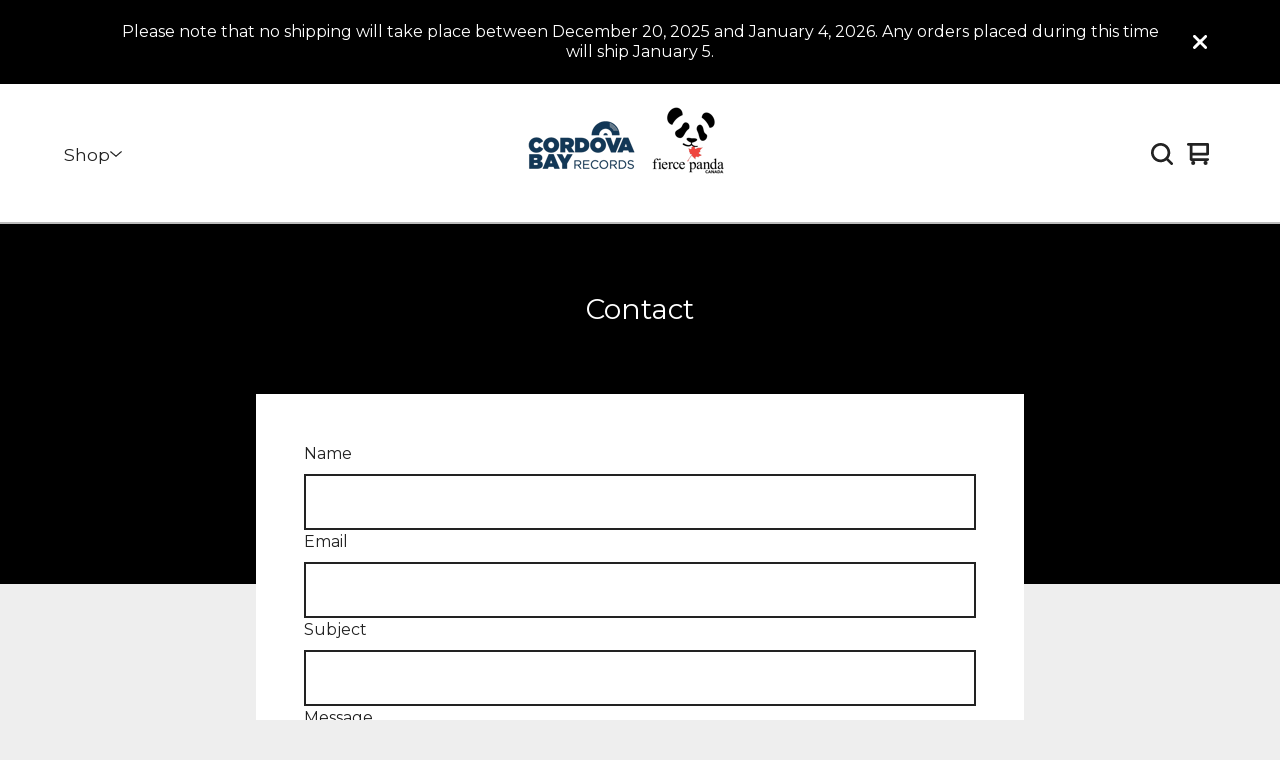

--- FILE ---
content_type: text/html; charset=utf-8
request_url: https://www.google.com/recaptcha/api2/anchor?ar=1&k=6LdINdkZAAAAAHvIaXX0SOfiy_lbvtByKCkWpMeC&co=aHR0cHM6Ly9jb3Jkb3ZhYmF5c3RvcmUuYmlnY2FydGVsLmNvbTo0NDM.&hl=en&v=PoyoqOPhxBO7pBk68S4YbpHZ&size=invisible&sa=submit&anchor-ms=20000&execute-ms=30000&cb=t5t7cht8ugjj
body_size: 49391
content:
<!DOCTYPE HTML><html dir="ltr" lang="en"><head><meta http-equiv="Content-Type" content="text/html; charset=UTF-8">
<meta http-equiv="X-UA-Compatible" content="IE=edge">
<title>reCAPTCHA</title>
<style type="text/css">
/* cyrillic-ext */
@font-face {
  font-family: 'Roboto';
  font-style: normal;
  font-weight: 400;
  font-stretch: 100%;
  src: url(//fonts.gstatic.com/s/roboto/v48/KFO7CnqEu92Fr1ME7kSn66aGLdTylUAMa3GUBHMdazTgWw.woff2) format('woff2');
  unicode-range: U+0460-052F, U+1C80-1C8A, U+20B4, U+2DE0-2DFF, U+A640-A69F, U+FE2E-FE2F;
}
/* cyrillic */
@font-face {
  font-family: 'Roboto';
  font-style: normal;
  font-weight: 400;
  font-stretch: 100%;
  src: url(//fonts.gstatic.com/s/roboto/v48/KFO7CnqEu92Fr1ME7kSn66aGLdTylUAMa3iUBHMdazTgWw.woff2) format('woff2');
  unicode-range: U+0301, U+0400-045F, U+0490-0491, U+04B0-04B1, U+2116;
}
/* greek-ext */
@font-face {
  font-family: 'Roboto';
  font-style: normal;
  font-weight: 400;
  font-stretch: 100%;
  src: url(//fonts.gstatic.com/s/roboto/v48/KFO7CnqEu92Fr1ME7kSn66aGLdTylUAMa3CUBHMdazTgWw.woff2) format('woff2');
  unicode-range: U+1F00-1FFF;
}
/* greek */
@font-face {
  font-family: 'Roboto';
  font-style: normal;
  font-weight: 400;
  font-stretch: 100%;
  src: url(//fonts.gstatic.com/s/roboto/v48/KFO7CnqEu92Fr1ME7kSn66aGLdTylUAMa3-UBHMdazTgWw.woff2) format('woff2');
  unicode-range: U+0370-0377, U+037A-037F, U+0384-038A, U+038C, U+038E-03A1, U+03A3-03FF;
}
/* math */
@font-face {
  font-family: 'Roboto';
  font-style: normal;
  font-weight: 400;
  font-stretch: 100%;
  src: url(//fonts.gstatic.com/s/roboto/v48/KFO7CnqEu92Fr1ME7kSn66aGLdTylUAMawCUBHMdazTgWw.woff2) format('woff2');
  unicode-range: U+0302-0303, U+0305, U+0307-0308, U+0310, U+0312, U+0315, U+031A, U+0326-0327, U+032C, U+032F-0330, U+0332-0333, U+0338, U+033A, U+0346, U+034D, U+0391-03A1, U+03A3-03A9, U+03B1-03C9, U+03D1, U+03D5-03D6, U+03F0-03F1, U+03F4-03F5, U+2016-2017, U+2034-2038, U+203C, U+2040, U+2043, U+2047, U+2050, U+2057, U+205F, U+2070-2071, U+2074-208E, U+2090-209C, U+20D0-20DC, U+20E1, U+20E5-20EF, U+2100-2112, U+2114-2115, U+2117-2121, U+2123-214F, U+2190, U+2192, U+2194-21AE, U+21B0-21E5, U+21F1-21F2, U+21F4-2211, U+2213-2214, U+2216-22FF, U+2308-230B, U+2310, U+2319, U+231C-2321, U+2336-237A, U+237C, U+2395, U+239B-23B7, U+23D0, U+23DC-23E1, U+2474-2475, U+25AF, U+25B3, U+25B7, U+25BD, U+25C1, U+25CA, U+25CC, U+25FB, U+266D-266F, U+27C0-27FF, U+2900-2AFF, U+2B0E-2B11, U+2B30-2B4C, U+2BFE, U+3030, U+FF5B, U+FF5D, U+1D400-1D7FF, U+1EE00-1EEFF;
}
/* symbols */
@font-face {
  font-family: 'Roboto';
  font-style: normal;
  font-weight: 400;
  font-stretch: 100%;
  src: url(//fonts.gstatic.com/s/roboto/v48/KFO7CnqEu92Fr1ME7kSn66aGLdTylUAMaxKUBHMdazTgWw.woff2) format('woff2');
  unicode-range: U+0001-000C, U+000E-001F, U+007F-009F, U+20DD-20E0, U+20E2-20E4, U+2150-218F, U+2190, U+2192, U+2194-2199, U+21AF, U+21E6-21F0, U+21F3, U+2218-2219, U+2299, U+22C4-22C6, U+2300-243F, U+2440-244A, U+2460-24FF, U+25A0-27BF, U+2800-28FF, U+2921-2922, U+2981, U+29BF, U+29EB, U+2B00-2BFF, U+4DC0-4DFF, U+FFF9-FFFB, U+10140-1018E, U+10190-1019C, U+101A0, U+101D0-101FD, U+102E0-102FB, U+10E60-10E7E, U+1D2C0-1D2D3, U+1D2E0-1D37F, U+1F000-1F0FF, U+1F100-1F1AD, U+1F1E6-1F1FF, U+1F30D-1F30F, U+1F315, U+1F31C, U+1F31E, U+1F320-1F32C, U+1F336, U+1F378, U+1F37D, U+1F382, U+1F393-1F39F, U+1F3A7-1F3A8, U+1F3AC-1F3AF, U+1F3C2, U+1F3C4-1F3C6, U+1F3CA-1F3CE, U+1F3D4-1F3E0, U+1F3ED, U+1F3F1-1F3F3, U+1F3F5-1F3F7, U+1F408, U+1F415, U+1F41F, U+1F426, U+1F43F, U+1F441-1F442, U+1F444, U+1F446-1F449, U+1F44C-1F44E, U+1F453, U+1F46A, U+1F47D, U+1F4A3, U+1F4B0, U+1F4B3, U+1F4B9, U+1F4BB, U+1F4BF, U+1F4C8-1F4CB, U+1F4D6, U+1F4DA, U+1F4DF, U+1F4E3-1F4E6, U+1F4EA-1F4ED, U+1F4F7, U+1F4F9-1F4FB, U+1F4FD-1F4FE, U+1F503, U+1F507-1F50B, U+1F50D, U+1F512-1F513, U+1F53E-1F54A, U+1F54F-1F5FA, U+1F610, U+1F650-1F67F, U+1F687, U+1F68D, U+1F691, U+1F694, U+1F698, U+1F6AD, U+1F6B2, U+1F6B9-1F6BA, U+1F6BC, U+1F6C6-1F6CF, U+1F6D3-1F6D7, U+1F6E0-1F6EA, U+1F6F0-1F6F3, U+1F6F7-1F6FC, U+1F700-1F7FF, U+1F800-1F80B, U+1F810-1F847, U+1F850-1F859, U+1F860-1F887, U+1F890-1F8AD, U+1F8B0-1F8BB, U+1F8C0-1F8C1, U+1F900-1F90B, U+1F93B, U+1F946, U+1F984, U+1F996, U+1F9E9, U+1FA00-1FA6F, U+1FA70-1FA7C, U+1FA80-1FA89, U+1FA8F-1FAC6, U+1FACE-1FADC, U+1FADF-1FAE9, U+1FAF0-1FAF8, U+1FB00-1FBFF;
}
/* vietnamese */
@font-face {
  font-family: 'Roboto';
  font-style: normal;
  font-weight: 400;
  font-stretch: 100%;
  src: url(//fonts.gstatic.com/s/roboto/v48/KFO7CnqEu92Fr1ME7kSn66aGLdTylUAMa3OUBHMdazTgWw.woff2) format('woff2');
  unicode-range: U+0102-0103, U+0110-0111, U+0128-0129, U+0168-0169, U+01A0-01A1, U+01AF-01B0, U+0300-0301, U+0303-0304, U+0308-0309, U+0323, U+0329, U+1EA0-1EF9, U+20AB;
}
/* latin-ext */
@font-face {
  font-family: 'Roboto';
  font-style: normal;
  font-weight: 400;
  font-stretch: 100%;
  src: url(//fonts.gstatic.com/s/roboto/v48/KFO7CnqEu92Fr1ME7kSn66aGLdTylUAMa3KUBHMdazTgWw.woff2) format('woff2');
  unicode-range: U+0100-02BA, U+02BD-02C5, U+02C7-02CC, U+02CE-02D7, U+02DD-02FF, U+0304, U+0308, U+0329, U+1D00-1DBF, U+1E00-1E9F, U+1EF2-1EFF, U+2020, U+20A0-20AB, U+20AD-20C0, U+2113, U+2C60-2C7F, U+A720-A7FF;
}
/* latin */
@font-face {
  font-family: 'Roboto';
  font-style: normal;
  font-weight: 400;
  font-stretch: 100%;
  src: url(//fonts.gstatic.com/s/roboto/v48/KFO7CnqEu92Fr1ME7kSn66aGLdTylUAMa3yUBHMdazQ.woff2) format('woff2');
  unicode-range: U+0000-00FF, U+0131, U+0152-0153, U+02BB-02BC, U+02C6, U+02DA, U+02DC, U+0304, U+0308, U+0329, U+2000-206F, U+20AC, U+2122, U+2191, U+2193, U+2212, U+2215, U+FEFF, U+FFFD;
}
/* cyrillic-ext */
@font-face {
  font-family: 'Roboto';
  font-style: normal;
  font-weight: 500;
  font-stretch: 100%;
  src: url(//fonts.gstatic.com/s/roboto/v48/KFO7CnqEu92Fr1ME7kSn66aGLdTylUAMa3GUBHMdazTgWw.woff2) format('woff2');
  unicode-range: U+0460-052F, U+1C80-1C8A, U+20B4, U+2DE0-2DFF, U+A640-A69F, U+FE2E-FE2F;
}
/* cyrillic */
@font-face {
  font-family: 'Roboto';
  font-style: normal;
  font-weight: 500;
  font-stretch: 100%;
  src: url(//fonts.gstatic.com/s/roboto/v48/KFO7CnqEu92Fr1ME7kSn66aGLdTylUAMa3iUBHMdazTgWw.woff2) format('woff2');
  unicode-range: U+0301, U+0400-045F, U+0490-0491, U+04B0-04B1, U+2116;
}
/* greek-ext */
@font-face {
  font-family: 'Roboto';
  font-style: normal;
  font-weight: 500;
  font-stretch: 100%;
  src: url(//fonts.gstatic.com/s/roboto/v48/KFO7CnqEu92Fr1ME7kSn66aGLdTylUAMa3CUBHMdazTgWw.woff2) format('woff2');
  unicode-range: U+1F00-1FFF;
}
/* greek */
@font-face {
  font-family: 'Roboto';
  font-style: normal;
  font-weight: 500;
  font-stretch: 100%;
  src: url(//fonts.gstatic.com/s/roboto/v48/KFO7CnqEu92Fr1ME7kSn66aGLdTylUAMa3-UBHMdazTgWw.woff2) format('woff2');
  unicode-range: U+0370-0377, U+037A-037F, U+0384-038A, U+038C, U+038E-03A1, U+03A3-03FF;
}
/* math */
@font-face {
  font-family: 'Roboto';
  font-style: normal;
  font-weight: 500;
  font-stretch: 100%;
  src: url(//fonts.gstatic.com/s/roboto/v48/KFO7CnqEu92Fr1ME7kSn66aGLdTylUAMawCUBHMdazTgWw.woff2) format('woff2');
  unicode-range: U+0302-0303, U+0305, U+0307-0308, U+0310, U+0312, U+0315, U+031A, U+0326-0327, U+032C, U+032F-0330, U+0332-0333, U+0338, U+033A, U+0346, U+034D, U+0391-03A1, U+03A3-03A9, U+03B1-03C9, U+03D1, U+03D5-03D6, U+03F0-03F1, U+03F4-03F5, U+2016-2017, U+2034-2038, U+203C, U+2040, U+2043, U+2047, U+2050, U+2057, U+205F, U+2070-2071, U+2074-208E, U+2090-209C, U+20D0-20DC, U+20E1, U+20E5-20EF, U+2100-2112, U+2114-2115, U+2117-2121, U+2123-214F, U+2190, U+2192, U+2194-21AE, U+21B0-21E5, U+21F1-21F2, U+21F4-2211, U+2213-2214, U+2216-22FF, U+2308-230B, U+2310, U+2319, U+231C-2321, U+2336-237A, U+237C, U+2395, U+239B-23B7, U+23D0, U+23DC-23E1, U+2474-2475, U+25AF, U+25B3, U+25B7, U+25BD, U+25C1, U+25CA, U+25CC, U+25FB, U+266D-266F, U+27C0-27FF, U+2900-2AFF, U+2B0E-2B11, U+2B30-2B4C, U+2BFE, U+3030, U+FF5B, U+FF5D, U+1D400-1D7FF, U+1EE00-1EEFF;
}
/* symbols */
@font-face {
  font-family: 'Roboto';
  font-style: normal;
  font-weight: 500;
  font-stretch: 100%;
  src: url(//fonts.gstatic.com/s/roboto/v48/KFO7CnqEu92Fr1ME7kSn66aGLdTylUAMaxKUBHMdazTgWw.woff2) format('woff2');
  unicode-range: U+0001-000C, U+000E-001F, U+007F-009F, U+20DD-20E0, U+20E2-20E4, U+2150-218F, U+2190, U+2192, U+2194-2199, U+21AF, U+21E6-21F0, U+21F3, U+2218-2219, U+2299, U+22C4-22C6, U+2300-243F, U+2440-244A, U+2460-24FF, U+25A0-27BF, U+2800-28FF, U+2921-2922, U+2981, U+29BF, U+29EB, U+2B00-2BFF, U+4DC0-4DFF, U+FFF9-FFFB, U+10140-1018E, U+10190-1019C, U+101A0, U+101D0-101FD, U+102E0-102FB, U+10E60-10E7E, U+1D2C0-1D2D3, U+1D2E0-1D37F, U+1F000-1F0FF, U+1F100-1F1AD, U+1F1E6-1F1FF, U+1F30D-1F30F, U+1F315, U+1F31C, U+1F31E, U+1F320-1F32C, U+1F336, U+1F378, U+1F37D, U+1F382, U+1F393-1F39F, U+1F3A7-1F3A8, U+1F3AC-1F3AF, U+1F3C2, U+1F3C4-1F3C6, U+1F3CA-1F3CE, U+1F3D4-1F3E0, U+1F3ED, U+1F3F1-1F3F3, U+1F3F5-1F3F7, U+1F408, U+1F415, U+1F41F, U+1F426, U+1F43F, U+1F441-1F442, U+1F444, U+1F446-1F449, U+1F44C-1F44E, U+1F453, U+1F46A, U+1F47D, U+1F4A3, U+1F4B0, U+1F4B3, U+1F4B9, U+1F4BB, U+1F4BF, U+1F4C8-1F4CB, U+1F4D6, U+1F4DA, U+1F4DF, U+1F4E3-1F4E6, U+1F4EA-1F4ED, U+1F4F7, U+1F4F9-1F4FB, U+1F4FD-1F4FE, U+1F503, U+1F507-1F50B, U+1F50D, U+1F512-1F513, U+1F53E-1F54A, U+1F54F-1F5FA, U+1F610, U+1F650-1F67F, U+1F687, U+1F68D, U+1F691, U+1F694, U+1F698, U+1F6AD, U+1F6B2, U+1F6B9-1F6BA, U+1F6BC, U+1F6C6-1F6CF, U+1F6D3-1F6D7, U+1F6E0-1F6EA, U+1F6F0-1F6F3, U+1F6F7-1F6FC, U+1F700-1F7FF, U+1F800-1F80B, U+1F810-1F847, U+1F850-1F859, U+1F860-1F887, U+1F890-1F8AD, U+1F8B0-1F8BB, U+1F8C0-1F8C1, U+1F900-1F90B, U+1F93B, U+1F946, U+1F984, U+1F996, U+1F9E9, U+1FA00-1FA6F, U+1FA70-1FA7C, U+1FA80-1FA89, U+1FA8F-1FAC6, U+1FACE-1FADC, U+1FADF-1FAE9, U+1FAF0-1FAF8, U+1FB00-1FBFF;
}
/* vietnamese */
@font-face {
  font-family: 'Roboto';
  font-style: normal;
  font-weight: 500;
  font-stretch: 100%;
  src: url(//fonts.gstatic.com/s/roboto/v48/KFO7CnqEu92Fr1ME7kSn66aGLdTylUAMa3OUBHMdazTgWw.woff2) format('woff2');
  unicode-range: U+0102-0103, U+0110-0111, U+0128-0129, U+0168-0169, U+01A0-01A1, U+01AF-01B0, U+0300-0301, U+0303-0304, U+0308-0309, U+0323, U+0329, U+1EA0-1EF9, U+20AB;
}
/* latin-ext */
@font-face {
  font-family: 'Roboto';
  font-style: normal;
  font-weight: 500;
  font-stretch: 100%;
  src: url(//fonts.gstatic.com/s/roboto/v48/KFO7CnqEu92Fr1ME7kSn66aGLdTylUAMa3KUBHMdazTgWw.woff2) format('woff2');
  unicode-range: U+0100-02BA, U+02BD-02C5, U+02C7-02CC, U+02CE-02D7, U+02DD-02FF, U+0304, U+0308, U+0329, U+1D00-1DBF, U+1E00-1E9F, U+1EF2-1EFF, U+2020, U+20A0-20AB, U+20AD-20C0, U+2113, U+2C60-2C7F, U+A720-A7FF;
}
/* latin */
@font-face {
  font-family: 'Roboto';
  font-style: normal;
  font-weight: 500;
  font-stretch: 100%;
  src: url(//fonts.gstatic.com/s/roboto/v48/KFO7CnqEu92Fr1ME7kSn66aGLdTylUAMa3yUBHMdazQ.woff2) format('woff2');
  unicode-range: U+0000-00FF, U+0131, U+0152-0153, U+02BB-02BC, U+02C6, U+02DA, U+02DC, U+0304, U+0308, U+0329, U+2000-206F, U+20AC, U+2122, U+2191, U+2193, U+2212, U+2215, U+FEFF, U+FFFD;
}
/* cyrillic-ext */
@font-face {
  font-family: 'Roboto';
  font-style: normal;
  font-weight: 900;
  font-stretch: 100%;
  src: url(//fonts.gstatic.com/s/roboto/v48/KFO7CnqEu92Fr1ME7kSn66aGLdTylUAMa3GUBHMdazTgWw.woff2) format('woff2');
  unicode-range: U+0460-052F, U+1C80-1C8A, U+20B4, U+2DE0-2DFF, U+A640-A69F, U+FE2E-FE2F;
}
/* cyrillic */
@font-face {
  font-family: 'Roboto';
  font-style: normal;
  font-weight: 900;
  font-stretch: 100%;
  src: url(//fonts.gstatic.com/s/roboto/v48/KFO7CnqEu92Fr1ME7kSn66aGLdTylUAMa3iUBHMdazTgWw.woff2) format('woff2');
  unicode-range: U+0301, U+0400-045F, U+0490-0491, U+04B0-04B1, U+2116;
}
/* greek-ext */
@font-face {
  font-family: 'Roboto';
  font-style: normal;
  font-weight: 900;
  font-stretch: 100%;
  src: url(//fonts.gstatic.com/s/roboto/v48/KFO7CnqEu92Fr1ME7kSn66aGLdTylUAMa3CUBHMdazTgWw.woff2) format('woff2');
  unicode-range: U+1F00-1FFF;
}
/* greek */
@font-face {
  font-family: 'Roboto';
  font-style: normal;
  font-weight: 900;
  font-stretch: 100%;
  src: url(//fonts.gstatic.com/s/roboto/v48/KFO7CnqEu92Fr1ME7kSn66aGLdTylUAMa3-UBHMdazTgWw.woff2) format('woff2');
  unicode-range: U+0370-0377, U+037A-037F, U+0384-038A, U+038C, U+038E-03A1, U+03A3-03FF;
}
/* math */
@font-face {
  font-family: 'Roboto';
  font-style: normal;
  font-weight: 900;
  font-stretch: 100%;
  src: url(//fonts.gstatic.com/s/roboto/v48/KFO7CnqEu92Fr1ME7kSn66aGLdTylUAMawCUBHMdazTgWw.woff2) format('woff2');
  unicode-range: U+0302-0303, U+0305, U+0307-0308, U+0310, U+0312, U+0315, U+031A, U+0326-0327, U+032C, U+032F-0330, U+0332-0333, U+0338, U+033A, U+0346, U+034D, U+0391-03A1, U+03A3-03A9, U+03B1-03C9, U+03D1, U+03D5-03D6, U+03F0-03F1, U+03F4-03F5, U+2016-2017, U+2034-2038, U+203C, U+2040, U+2043, U+2047, U+2050, U+2057, U+205F, U+2070-2071, U+2074-208E, U+2090-209C, U+20D0-20DC, U+20E1, U+20E5-20EF, U+2100-2112, U+2114-2115, U+2117-2121, U+2123-214F, U+2190, U+2192, U+2194-21AE, U+21B0-21E5, U+21F1-21F2, U+21F4-2211, U+2213-2214, U+2216-22FF, U+2308-230B, U+2310, U+2319, U+231C-2321, U+2336-237A, U+237C, U+2395, U+239B-23B7, U+23D0, U+23DC-23E1, U+2474-2475, U+25AF, U+25B3, U+25B7, U+25BD, U+25C1, U+25CA, U+25CC, U+25FB, U+266D-266F, U+27C0-27FF, U+2900-2AFF, U+2B0E-2B11, U+2B30-2B4C, U+2BFE, U+3030, U+FF5B, U+FF5D, U+1D400-1D7FF, U+1EE00-1EEFF;
}
/* symbols */
@font-face {
  font-family: 'Roboto';
  font-style: normal;
  font-weight: 900;
  font-stretch: 100%;
  src: url(//fonts.gstatic.com/s/roboto/v48/KFO7CnqEu92Fr1ME7kSn66aGLdTylUAMaxKUBHMdazTgWw.woff2) format('woff2');
  unicode-range: U+0001-000C, U+000E-001F, U+007F-009F, U+20DD-20E0, U+20E2-20E4, U+2150-218F, U+2190, U+2192, U+2194-2199, U+21AF, U+21E6-21F0, U+21F3, U+2218-2219, U+2299, U+22C4-22C6, U+2300-243F, U+2440-244A, U+2460-24FF, U+25A0-27BF, U+2800-28FF, U+2921-2922, U+2981, U+29BF, U+29EB, U+2B00-2BFF, U+4DC0-4DFF, U+FFF9-FFFB, U+10140-1018E, U+10190-1019C, U+101A0, U+101D0-101FD, U+102E0-102FB, U+10E60-10E7E, U+1D2C0-1D2D3, U+1D2E0-1D37F, U+1F000-1F0FF, U+1F100-1F1AD, U+1F1E6-1F1FF, U+1F30D-1F30F, U+1F315, U+1F31C, U+1F31E, U+1F320-1F32C, U+1F336, U+1F378, U+1F37D, U+1F382, U+1F393-1F39F, U+1F3A7-1F3A8, U+1F3AC-1F3AF, U+1F3C2, U+1F3C4-1F3C6, U+1F3CA-1F3CE, U+1F3D4-1F3E0, U+1F3ED, U+1F3F1-1F3F3, U+1F3F5-1F3F7, U+1F408, U+1F415, U+1F41F, U+1F426, U+1F43F, U+1F441-1F442, U+1F444, U+1F446-1F449, U+1F44C-1F44E, U+1F453, U+1F46A, U+1F47D, U+1F4A3, U+1F4B0, U+1F4B3, U+1F4B9, U+1F4BB, U+1F4BF, U+1F4C8-1F4CB, U+1F4D6, U+1F4DA, U+1F4DF, U+1F4E3-1F4E6, U+1F4EA-1F4ED, U+1F4F7, U+1F4F9-1F4FB, U+1F4FD-1F4FE, U+1F503, U+1F507-1F50B, U+1F50D, U+1F512-1F513, U+1F53E-1F54A, U+1F54F-1F5FA, U+1F610, U+1F650-1F67F, U+1F687, U+1F68D, U+1F691, U+1F694, U+1F698, U+1F6AD, U+1F6B2, U+1F6B9-1F6BA, U+1F6BC, U+1F6C6-1F6CF, U+1F6D3-1F6D7, U+1F6E0-1F6EA, U+1F6F0-1F6F3, U+1F6F7-1F6FC, U+1F700-1F7FF, U+1F800-1F80B, U+1F810-1F847, U+1F850-1F859, U+1F860-1F887, U+1F890-1F8AD, U+1F8B0-1F8BB, U+1F8C0-1F8C1, U+1F900-1F90B, U+1F93B, U+1F946, U+1F984, U+1F996, U+1F9E9, U+1FA00-1FA6F, U+1FA70-1FA7C, U+1FA80-1FA89, U+1FA8F-1FAC6, U+1FACE-1FADC, U+1FADF-1FAE9, U+1FAF0-1FAF8, U+1FB00-1FBFF;
}
/* vietnamese */
@font-face {
  font-family: 'Roboto';
  font-style: normal;
  font-weight: 900;
  font-stretch: 100%;
  src: url(//fonts.gstatic.com/s/roboto/v48/KFO7CnqEu92Fr1ME7kSn66aGLdTylUAMa3OUBHMdazTgWw.woff2) format('woff2');
  unicode-range: U+0102-0103, U+0110-0111, U+0128-0129, U+0168-0169, U+01A0-01A1, U+01AF-01B0, U+0300-0301, U+0303-0304, U+0308-0309, U+0323, U+0329, U+1EA0-1EF9, U+20AB;
}
/* latin-ext */
@font-face {
  font-family: 'Roboto';
  font-style: normal;
  font-weight: 900;
  font-stretch: 100%;
  src: url(//fonts.gstatic.com/s/roboto/v48/KFO7CnqEu92Fr1ME7kSn66aGLdTylUAMa3KUBHMdazTgWw.woff2) format('woff2');
  unicode-range: U+0100-02BA, U+02BD-02C5, U+02C7-02CC, U+02CE-02D7, U+02DD-02FF, U+0304, U+0308, U+0329, U+1D00-1DBF, U+1E00-1E9F, U+1EF2-1EFF, U+2020, U+20A0-20AB, U+20AD-20C0, U+2113, U+2C60-2C7F, U+A720-A7FF;
}
/* latin */
@font-face {
  font-family: 'Roboto';
  font-style: normal;
  font-weight: 900;
  font-stretch: 100%;
  src: url(//fonts.gstatic.com/s/roboto/v48/KFO7CnqEu92Fr1ME7kSn66aGLdTylUAMa3yUBHMdazQ.woff2) format('woff2');
  unicode-range: U+0000-00FF, U+0131, U+0152-0153, U+02BB-02BC, U+02C6, U+02DA, U+02DC, U+0304, U+0308, U+0329, U+2000-206F, U+20AC, U+2122, U+2191, U+2193, U+2212, U+2215, U+FEFF, U+FFFD;
}

</style>
<link rel="stylesheet" type="text/css" href="https://www.gstatic.com/recaptcha/releases/PoyoqOPhxBO7pBk68S4YbpHZ/styles__ltr.css">
<script nonce="Yy0bKhE0u2Uxg2JPU19CBQ" type="text/javascript">window['__recaptcha_api'] = 'https://www.google.com/recaptcha/api2/';</script>
<script type="text/javascript" src="https://www.gstatic.com/recaptcha/releases/PoyoqOPhxBO7pBk68S4YbpHZ/recaptcha__en.js" nonce="Yy0bKhE0u2Uxg2JPU19CBQ">
      
    </script></head>
<body><div id="rc-anchor-alert" class="rc-anchor-alert"></div>
<input type="hidden" id="recaptcha-token" value="[base64]">
<script type="text/javascript" nonce="Yy0bKhE0u2Uxg2JPU19CBQ">
      recaptcha.anchor.Main.init("[\x22ainput\x22,[\x22bgdata\x22,\x22\x22,\[base64]/[base64]/[base64]/[base64]/[base64]/UltsKytdPUU6KEU8MjA0OD9SW2wrK109RT4+NnwxOTI6KChFJjY0NTEyKT09NTUyOTYmJk0rMTxjLmxlbmd0aCYmKGMuY2hhckNvZGVBdChNKzEpJjY0NTEyKT09NTYzMjA/[base64]/[base64]/[base64]/[base64]/[base64]/[base64]/[base64]\x22,\[base64]\\u003d\\u003d\x22,\x22cijCpMKtEgE/w7HCksKywqFvUMKiw4clw7UCwr04LxxyY8KKwoxJwozCtV3Du8KaOB7Cuj3Dm8KdwoBFQFh0PwzCh8OtC8KJY8KuW8Ozw6ADwrXDisOUMsOewqN8DMOZI0rDljdPwqLCrcORw4onw4bCr8KbwrkfdcKnXcKOHcKwX8OwCSHDtBxJw5xWwrrDhAR/wqnCvcKAworDqBsDUsOmw5cidlknw6xfw71YLsK9d8KGw6vDoBk5Z8K0FW7CtwoLw6NUe2nCtcKkw403wqfChMKXG1cuwoJCeSBfwq9SG8O6wodnVMOEwpXCpWVCwoXDoMOxw7chdzpjJ8OJXw97wpFhHsKUw5nCmcKiw5AawpTDh3Ngwq5AwoVZTxQYMMOWIl/DrRTCtsOXw5Uyw7Vzw51UbGp2KcKBPg3CpMKNd8O5LUNNTT/DumVWwoPDpUNTDcKbw4BrwrNnw508wr5UZ0hbKcOlRMObw4Zgwqpaw47DtcKzNcKDwpdOJgYQRsK/wrNjBj8SdBAHwpLDmcOdG8KIJcOJLTLClyzChcO6HcKEFENhw7vDisOgW8OwwpYzLcKTKVTCqMOOw5HCsXnCtRRLw7/Ch8Ofw7E6b1l4LcKeHT3CjBHCoVsBwp3DrsOTw4jDsyTDuTBRAAtXSMKowrU9EMOMw7NBwpJgDcKfwp/DqsObw4o7w7PCjxpBLT/CtcOow711TcKvw5rDsMKTw7zClAQvwoJsRDUrfWQSw45Uwod3w5pkEsK1H8Opw5jDvUhkHcOXw4vDrsO5JlFnw7nCp17Dl3HDrRHChsK7ZQZ+AcOORMOUw5Zfw7LCvVzClMOow5DCuMOPw50EbXRKS8OzRi3CqsOlMSgWw5EFwqHDksOjw6HCt8OgwqXCpzl2w7/CosKzwq1mwqHDjCBmwqPDqMKkw7RMwpsgH8KJE8OEw4XDlk5DaTB3wqjDnMKlwpfCl0PDpFnDmgDCqHXCjhbDn1kgwrgTVjPCq8KYw4zCsMKwwoVsFxnCjcKUw5vDgVlfAMK2w53CsTZ0wqN4OlIywo4cNnbDinIzw6oCIGhjwo3Co0otwrh7A8KveyDDo2PCkcOYw6/DiMKPf8KZwoswwoXCrcKLwrlLO8OswrDCoMKXBcK+QzfDjsOGCivDh0ZtG8KTwpfClsOCV8KBV8Kcwo7CjXLDmwrDpjjCnR7Ck8O6MioAw4N8w7HDrMKYNW/Dql3Cgzsgw5jCtMKOPMKRwrcEw7NbwozChcOcbsOEFkzCtMKKw47DlyHCnXLDucKLw4NwDsOJYU0RR8KOK8KOMMKPLUYaJsKowpAQAmbChMK3U8O6w58lwpsMZ1ZHw59LwqzDlcKgf8KHwo4Iw7/DmsK3wpHDnXs0RsKgwpjDv0/DicO5w6MPwotXwoTCjcObw5fCkyhqw6VbwoVdw7XDukXDtFR/a0RzFsKPwo4nZ8K5w5nDulvDg8O8w69HRsOuf2LCucKQKxQeSC0IwqNWwrVNXXLDvMOPXEDDq8KODnMOwqhHF8Okw7XCjgnCqWzDiQ3Dq8Kyw57CiMONdcK0FU7DsHBjw6tuU8OXw78vw5wmIMO5LUzDmcKqZMKqw5PDgsO4WGkgJMKHwq/DqDR6wqPCmEHCmcOvYsO6PEnDiy3DjRTCmMKzA1TDkCINwpRVC0x/[base64]/Co1PDssKCOcOCwo/DuifCkygofMOZHX9aecOgwqJsw7pLw5HCuMKsGHVbwrfCn3TDlcO5IWRlw4XCvmHCi8OFwoLCqAHCmyVgKUfCmHc6FMKCw7zCvhfDicK5Fi7CiUd9LktYZcKjQGLCmcO8wpFrw5l4w6dQIcKJwrrDp8Omwr/DtEzCgE4/[base64]/[base64]/CkXLDpVvDvz8BwpUqw6BZVMKCNngLbsKvw7zCg8O7w4HCk1FSw4w3acKdWsKfbH3CinJfw5ptAUfDnj3Ct8OCw5fCl1JabzLDsSdrRsO/[base64]/[base64]/DoRMIwrfDpwTCvQZzXMOPw7HCrhrCmsOresK0L2IwZ8OEw54sLDLCjwLClVQ1Z8OZOcK9w4rCvQzCq8KcYD3DtnXCiksFJMKZwqbCoFvCnjDCuQnDiV/Djz3ChTxPXB7Cu8KEXsOHw4fCvMK9UQ5Ew7XDpMO/w7VsTRYuasOVwrhlNsO3w7piw6rDs8KgEWI2wrDCuD5ew6nDlkZnwqEiwrd2XXvCi8Olw5jCp8OWWBHCpgbCj8K1GMKvwpltXzLDlHvCvxUKD8OnwrR/UsKJaAPDmgfCrUQLw4cRNgPDksOywqskw7vDo3vDuF9QHAVEFMOjBSsBw41YNcOaw6lpwpNRTQoTw4YSw6rDvcOeC8O3w4HClAjCkWkMR13DrcKJbhddw47Cvn3CrcOSwrghSmzDtcO+OD7Ct8OVCyk4b8OtLMOnw4xAGA/CrsORwq3DoDDDtMKoPcKsM8O8ZcOiZ3R+FMKKw7fDlH93w54ePmrCrgzDixXDu8O/IRNBw6HCkMO+w63CkMK9wrxjwpA/w6wpw4FHwq02wofDu8KLw455wpAlNzfCisKpwrwrwoBkw6ECHcO2FcKjw4zDisOWw6EWFk/DoMOawoPCpXXDt8KXw7nDjsOrwqMndcOsG8K3Y8OVd8KBwo9uTsO8dw9ew6HDiDEWw4UAw5/DugPDqsOhAsOVBBfDocKBw5bDpTBbwpAXbhs4w64cAcKONMOxwoFYMTwjwoh4Il3CqxJxMsKEd1Rta8Kdw7/DsVlXX8KwC8KITcO9MQDDqU7DksOnwoLCmMOrwpbDvcO9FsKOwqEAbcKaw7EmwqHClgQVwpZKw7fDljDDgikhB8OmIcOmcnZBwqMHN8KGK8OrXQp0LlLDnhrCjGTCrQzDocOAcsOVwp/DhlR7wqsBasKOSyfDu8OLw4Z8Z1crw54+w54GRMKpwpIKAkrDjSBjwpwywo8mUTwvw5nDgMKRaSrCsnrCrMOIV8OiDMKbYFV+fMK/wpHDosKLwrQ1YMKgw79fPy02VB7Dv8KLwoNOwqk/[base64]/DlBEXwoJDw4nCjsKWNMKAD8OyMSV4wolxSMO7PnsFwr/[base64]/CgBTCkzDDtnV2woPChi7Cq8OUwqnChh/CscKRw4dEw7VTw5kAw7YWMSTCvzfCpSQ7w5fDnn1XFcOjw6YcwrpaIMK9w47CqsOTGMKLwr7DlSnCtB/DgTPDvsK+dgsswoEsXl48w6TCoX40MD7Ct8KUPMKiPWnDnMOUWsOzVsKLE1XDoWfDuMO+ZEwJYMOTMcK7wpzDmVrDlXgzwrTDtsOZXcK7w7nDkUXDm8Ovwr/[base64]/[base64]/CkgoJC8OJw5vCggYGw4BWwqbDnlIww4QBFTp+bMK6wogGw6JnwqpqIgRIwrpsw4dJbGdvJsOuw4/Ch2hEwp4ddRICMSjDpsO1wrBfT8O+dMKoEcOyeMKew7TCp2krw6nCnMOIB8Kzw4wQKMObd0daAk8Vwr0xwoFyAsOJEWTDngQTCsOlwrLDtMKIw4QDORzDlcObF1QJB8KcwqbDtMKHw7TDmMKCwqnCocOFwr/[base64]/DrisdUDLDk8Okw7ZZw6JiwrF0w7EubwTCgX/DkMObB8OYJsK0cGAnwoPCg04Jw5vDtnvCrMOEC8OIUx7CqMO9wp7DlcKow5wQwpLCh8OmwoPDq3RbwocrL07DsMOKw4LDrsKFKBI4PXwXwqsePcKowolAfMOLwrzDp8KhwrrDnsKywoZrw5LCocKjw7wrwpQDwobCrxVRZMKHXBJIwqbDrMKVwpV/w6kGw7HDv25TW8KZTMKBKGwWUGkrCGMnRi3CsEnDpQjDvMK5wocww4LDs8OdVTFAUTkAwp9RAcK+w7DDhMO1w6VuccK2wqsoI8OIw5sGbMOiYVrCgMKHLifCsMKtaUcOFMKYw6FIR1pvN1DCgcK2S08PciPCkVM9w5bCjBYRwovCrhvChQR/w5jCqsOZfB/[base64]/w5/[base64]/DjsKcwpDDkcO7wrrDkcO9esO2w6XClsKaEcOiw5HDjsOdwqPDkVVLCcOKw5TCosKWwoN8TAk9QMKMw6HDujksw7Nvw6TCq24iwp3DjGTCoMKOw5HDqsOswpnCvMKoe8O2A8KnaMODw70Pwphvw7Btw6zCmcOBwpUXe8K1cGLCvD3Ciz/[base64]/CpAJzDsOjD0/[base64]/ClBzCssOEw6Q5w5TDvl/[base64]/[base64]/w64Xw4tgLHZnNlEPwovCiWNvJsOLwoTDu8KhUSvCtMKfdVF3wrlHDcKKwrvClMOSw4pvLVsfwoBfc8KVNxXDhcOCwpRvw4jCj8OcO8OgT8O6T8O+XcKsw7DDgcKmwpDChgnDvcOBdcOqw6UTRFbCoBnCn8ORwrfChsOcwoPDln/Ct8ONw7wvSMKOPMK3bVRMw6pUw54zWlQLCcObczHDmCPCjMO6WxTCsjHDlVcDHcO2wqnCjsOYw4low60Rw41rQMOgSMKTaMKhwogadcKcwppMLgfChsOgU8Kbwq3CvcOYGcKkGQnCi3Zxw4Jpdz/CtS8ze8KvwqHDpXvDlTF+ccOSW2XDji3CmcOuNMODwqnDnHYgNMOwHsKJwocPwpTDqlXCugI1wrbCpsK0WMOUQcOnw5o/[base64]/dcOowrtlQ8OGNk0fwp3DnMKDccOmwr3DhmVAAcKmw4DCn8K0cC7DucOSfMO/[base64]/DvXRmZMOzw7DDsy9rw7HCr8O1PHkXw4vCrcO7SA/Ck2wSw6RNWMKQNsK/wpTDnVPDncKHwojChsKlwpdcccOIwpDCmDEYw6nDiMKdVnLChlIbJjvCjnDDq8OawrFIETbDhEDDmcODwpYxw5zDj2DDrw4GwovCiAvCt8OvRncIFmHCnRLDlMOGwqLDsMK4T3LCg0/DqMOeTcOYw6vClDBmw68tZcKtKyQvVMK/w7cxwp/DtktYLMKhGxUSw6fCqsK6wonDm8O0woPCr8KAw7cqDMKQwqZfwp7ClMKuNkA/w57Dq8K6wqnCusOhYMKZw7NPMW42wpsOwrwKfWpQw4F5CsKBwptRVz/CuClEZ0DCmcKvwpHDiMO8w7phMVDCsi7CuCXDgsOCISnCmAvCuMK4w55DwqjDi8KRQ8Kpwrd7Pw56w43Ds8KmZz5JMMOUO8OdfVTDjsOFwpF/[base64]/CkH1lXi5iLD/CscONEC5Zwoc4fcODw5tbdMOoLsKGw4DDgDnDtMO1w5vDtglvwpTCuh/CrsOgOcKzwp/CtwU4w45tAMOOw7ZLG1LCoGhGKcOmwrHDrMOXw6vCqAIpwqE9PAvDuA/CqTXDn8ONf1g0w7DDiMOfwrvDqMKAwo3CgMOlHArClMKHw5/DuFYzwqLCiXjDn8O0WcODwoLClMKmWxfDsF/CicKdD8KQwozCnHxAw5DClsOUw4EoLsKnH2XCtMKaY3N5w53CsjZjQ8OGwrF5YMOkwqdTwoZKw48dwrEvUcKgw6TCssKWwrTDmcO7JUPDqEbDlE/CnElEwq/CuDArXMKVw6NISMKIOA0MLD98CsOTwq/CgMKOwqfChcKMDsKGDllvbMKeZitOwp7DosOtwp7DjcKmwqlawq1neMO3woXDvD/Dkl8yw7d0w4dvwqvDpGcILBdbw4RGwrPCo8OFcBV7WMKkwpshO29FwrdCw5oMVW44wpzColbDp1EweMKJcA/Cq8O4NAxYG2/[base64]/CvcOxwrLCn8OEwrfCqcKpM8OPKcKXwoLCnT1Yw7XCnG8SXsOJBCE2E8O2w68NwpAOw6/[base64]/CjR/Dp38hwr1rwqjDjMKIw5vCl8KIw4jDjgR4bMK0WXp3XW7CuycDwpPDkQjCi2rCnMKjwrJ0w7tbAsKIeMKZYMK+w6Q6Sk/DjcO3w65zX8OWYTLCjMKowrrDksOgeDrCmABdZsO+w6jDhFbDunzDmTDCqMKGaMOrwopde8KDdlFHAMKSw7LDn8K+wrRQRUfDtsOkw57Ch0DDqkbDlVI5OsOmdsOZwozCoMOPwp7DsCbDjsK2bcKfI2DDk8KhwpJ3YWDDlRDDsMKYRQpww6NUw6dTw6hJw6/CvMOEccOow63DusO8VAg8wpwlw6I7N8OUBXpqwp5Lwp/ChsOOYQ1TL8OPwrvCkMOHwrbCoxcGA8OiKcKvW0UdcmLDgnwdw7XCr8ObwrfCgsOYw6LDuMKxwqcXwpPDrVAOwoQ5GzZuQ8Ktw6XDtiPCoCTCjy4wwqrCi8O5N2rCmDdrWV/CmU/CmXJdwo9qw6HCmsK4w5DDslXDksK5w7LCqMOSw6RCL8OfHMO4DRgqNn8kf8KQw6NFwrNFwq43w6Qow49nw70lw67Do8OHADdDwpRvYFrDv8KZAcKKw7DCscKmJMOAFD3CnR7CgsKlYjnCn8K9wqLCqMOtYcOsc8O3OcKTFRrDq8K/cxEzwrZeM8OKw5o+wq/DmcKwGShzwpk+fcKFZcKcECfDv1fDosKwe8OfUMOwZMKfTWMTw60Lwp1lw4gFZcO3w5vCnG/Dv8OZw7bCv8K8w5jClcKjw7fClMObw7TDoi1cDShuLcKzwog1ZHXCoAPDoC/DgcKUEcKiw4YlfMKwL8KmUsKSMl5pN8KJC3ZzCTbCsAnDnTpAA8OvwrPDtsOawqw6CHPDkn4qwqrDkA/CnQNLwrzDqcKsKhbDuxfClsOAIE/[base64]/Ch1/DpsOmXMKkwrHClcOrwqhuaMK4woLDrWLCkMOSwrvCsVUowo5aw5jDvcK5w5bCqT7CiDkowp3Cm8Ksw6RewrPDnTs3woTCtWEaPsONOMK0w7k1w7A1w6DCnMO6Qx96w5AMw4DChUXCh2bDpE/DnVEDw6Z+YMKyWHzDnjgGYGAkX8KWw5jCujdqwoXDgsK9w5zDhnFdO1cSw4fDrBfDvVB8IS5LHcOEwoY2XMOSw4jDolsWGsOGwpjCvcKCSsKMIsOnwq0ecsOrDQlqV8OAw7rDg8Klwr9jw4U9alzCgg7DisKgw6nDq8O/AzlZL2YNOVfDh0XCri3DlxZ8wqLCkHvCkjLCmMOcw7MSwoAMG2JaIsO6w7DDkBsiwqbCjhdwwp/Ck003w5srw7lTw6wDw6zCqMKbesOBwqJafyxuw4zDg1nCusKJVjBvwoPCphgXO8KHYA1iHlBlIcOSwprDgMKbe8OCwr3Doh/[base64]/Cv8OUMsOgw4jCkyHDoQnCnHFSdcO/[base64]/[base64]/CrxV2Z8Oywo1Dw5IvCsOFwoDDlsKqVHfCjD0pbSDCn8OeLMKbwp7DkDrCp3EIKsKlw4k+w6h6G3chw4LDjcK4WcOyasKxwqpXwr/DiWHDrMKQey/[base64]/DhsKHwpfDqcK/w6/[base64]/ChRNcNMOXYcKvQBHDnVcaDTzDv1/CuMOuwrsWasKzB8Kkw4BnOsK/EMO+wqXCnSLCl8Ovw4grfsOnaQEyYMOBw7/CvMO9w7bCulpKw4Z/wojCnUQFMnZVw4rChT7DtlAKdhRdKUZ9w7vCjihHChwJKMKnw7t9w6nCisOTW8OvwrFcZ8KKEMKAQl5ww6rCvVPDusK5wp7Co3bDpVnCsD4TfSAefBIcdsKqwp5KwqlWaRozw6LDpxFNw7LCm0hfwoBFAEjCl0Qlw7/CkMK4w59+CXXCunrDqcKGLMKQwqrDjk4RPcOpw6bDr8O2NEQaw4nCtcOXTMOKwqDDqiTDiHM9dMKiwqbDmsOnI8KBwptewoZPDXXDtcO3I0Y/[base64]/DmG0DI8KsPB3CnCbCm20VwrfCo8K7Lzpbw4bCjRnCsMOMG8K/w6oVwoMxw70vcsOhN8KMw5XDuMKSOyJZw7vDmMONw5ZJacKgw4/[base64]/[base64]/P8K9fhEdd8K8aWrDjDYmw60Bwq7Cu8O8VcKZEMOCwolPw6jChsK9acKOQsKOEcO6PwA/w4HChMK4KVjCuU3DkcOaQVIAaGkRDRvChMKnOMOew4BfEMK5w4hJGX3DoCTCo2nDnXHCssOrcSbDvMOKOsKOw4YiAcKABRfCusKoMTx9eMKJNQhMw5ZpfsK8cTPCkMOSwovChQBNY8K5ZTkFwr0Lw7fCgsO1CsKGesKIw61WwpbCk8KAw4/CoSIoAcOVw7lcwr/DmXcSw6/DrSDCnMKDwogYwrvDuw3CrCNxw6QsEMKiw7DClFTDmcKqwqnDrsOmwq9OVsOcw5hiJcK/bsO0asKKwofCqCpow4ELf29xVG01E27Dv8KzHlvDpMOwX8O3w6XDnDfDvMKOWk0PBsOgfRsWaMOHMGnDpQEJA8K8w53Cs8K+OVfDpDrDm8OYwoTCpsKiccK3w6rCqirClMKew4k6wrQrFTXDoD8twrNmwrZ9IUVSwr3CkcK3D8OyVE/Dg0QswpzDnsOLw7fDinhswrnDv8KCWsKOUhQDZxjDrVcuecOqwo3DgFN2FHtkRyHDi0/DkDglwq0QH17CuXzDh2paNsOMwq7CnivDtMKdWDBiw6FmYUNCw7rCkcOCw6UkwpElw4RdwqzDkTUObEDComMZQ8KrB8KVwo/DqBLCtxTCn3kDTMKJw75/[base64]/CoCNlNsOUw6gGw6Fmw5TDsCXDhDwvLsO/w6QBw68nw6MtWcOpXxTDm8K3w4Y7QsKxeMKqC0DCscK4Dh4qw4wUw7nCnMKsdgLCkMOhQ8OOesKBQMOwSMKdNsOcw5fCtQtDwrNSIsO4csKdw4xFw7VwUMO4AMKOXcO3fsKEw4R/O2zCt0DCr8OewqfDqMOLaMKmw6PDssKKw79/GsKwLMO+wrMnwrttw5Rlwqt/wr3DnMOcw7fDqGhSasKwI8Kvw6NNw5LChMKmw541XiBDw4DDo0I3LR/Cg0MmFMKHw7kRwq7CmlBbwpDDp2/DvcKNwpXDu8O3wo3Cr8KFwrNJTMKjKwrCgMO3NsKWUcKDwrolw67DkHMgwqzDqlhxw5zDr3xxexDDumLCgcKrwqzDicObw5pKEgBcw4HCkcKkIMKzw7lcw73CksOTw7zDr8KLE8O4wqTCsm0hw4soDhIjw4oJWsOscxN/w5k7wonCnmtiw7rCqsKsPw88RS/[base64]/[base64]/CmcO9X8OmQQRtYMONwolDeMK/ZcOVw6ILMQwZY8O7BcKUwpFkNsOwVMOpw5Jgw5rDnhzDh8OEw47Cl0PDmcOrM1zCoMK8IcKxGsO/[base64]/CswHDqmLCiMKXf8OKw7PCrMOIGcODZUHDjMOuwpBiw4g0eMO6wqPDiDbCtsK5QiR/wqknwpXCvxLCoSbClDwZwp4XGxnCgMK+wrLDiMKQF8KswrfCuT3DnjZYSz/CjSsCakJ8wr/Cn8O/KsKjw5U7w7TCgmDCpcORB2fCjMOJwpbCvFkHw4pfwoPDpXDCisOhwrMdwq8sEl3DrAPCsMOEw7A2w5HDhMKMwoLCrsOYVSxhwrDDvjBXfHfCkcK7MsOCHMKkw6RPYMKiecK2wr1WalhVR1xNwojDvyLCnj4FUMO5LErClsKtOE3Ds8KaDcOdwpB/WWDCrCxeTmPDuk5iwqlwwrnDpzU/w4ohecKCakloOsOCw4oPw61NVxEQFcO/w4lrf8Kyf8KvYMO8YwXClsK6w6p2w5DDlsODwqvDh8OnUmTDt8KoKcOiBMKBAmHDuDjDscO8w7HCmMOZw6JkworDlMOTw6HCvMOLelI4DcKRw4V5wpbCil5WUF/[base64]/[base64]/wqnCusKVS8KbTHvDsRnCgsKJa8KFQcO7ZsOPwoMRw47Dj1Muw4c5TsOiw7nDhcOqUxcyw5LCjMO6csKRQGQSwrFXWcOGwrxzBsKTEsOHwoM3w7nCtlUDOsOxFMKfMWPDqMOcQcKSw4rCqhZVHmBcDmgUAQMew4/DuQF9RsOnw4zDl8OIw4DCqMOwQMOjwqbCq8ONwoPCrjJOKsObNg7ClsO0w6g/wr/DicOsHcObOhfDvlLCgXpqwr7CgcOCw6UWBU0aYcOzPmPCpsO6wpvDuXpacsOIQHzDm3NLw4PCkcKScFrDjytGwpzCkijDhyFffVzDlBQtGV0sPcKSw5vDlTnDjcKJUWofwodgwprCvm49HsKECFjDuihGw7bCvk8DSsOIw5rCvB1OcD3CqsKSSWgafB/[base64]/UhPCgsOGaBg3wqJ4wqxcw6/Cug5mJ8KbZmYbeXHCjcKnwpbDrEVgwpEULWY+Lh15w5dwCDJ8w5R4w7gyWwxZwrnDvsKdw7LCosKjwpY2EMKqw7rDh8K7Eg3CrQXCo8OEHcOSYcOFw7HDuMKtWAd+NXrCvW8NAsONdsKad0AnDGUNwr8swqTCisK3fB02VcK9wo/[base64]/Dt8KYYsKcZWdWwoAdw7DDglvDgMOow7FOwrsoZnl0w63DhsOXw6XDjMOVw4HDl8KZw45gwoIPEcKRVsOzw5/CmcKVw4LDrMKkwqcMw7zDgwYURWM2QsOOw5Qow5LCnG3DohjDj8OawpTCuBjCpMKawrlOw6HCg3fCsRNIw5tfHMKNScK3RxnDpMKmwrExD8KrUUoASsKgw4lkworCiwfCsMO+wqJ5GkABwp8bcm9Iw6RjfMO/ATPDgMKpcV3CnsKODMK2Px3CnzzCq8O/wqbCgsK7DBhZw6VzwqxlAXVcMcOAM8KGwoPDisO4L0XDiMOUw7Yhwqkuw5R1wrLCt8KNSsKKw5nDnH/DojTCjMKWJsO9DW1Lw7/CpMK4wonClB1rw6fCusKUw480FMKyHMO0LMOvYSRecsOowpnCpFQkasOhVG40WSLCikfDqcOtOHptwqfDjCB/[base64]/DscOEwrHDmsOKJBRWw6dRwrAgEsOOD8KmcsOgw75qDMK2KRjCqnTDpMKCwqJXSnDCjmPCtsOcU8KZZsO6S8K7w7xzHsOwdyA2HTHDrWfDn8Oew5h/DX3DjzRoch5FDjRAGsK9wr3Ci8OkDcOLZUhuGV/ChsKwYMOhI8OfwopDXcKvwqE8EMO9wr9pBS03Gk4BXGgyYsOvE3TDrGTCgQ9Nw6l9wrrDl8OpHn8bw6JoXcK1wozCqcKQw5rCjMO/[base64]/DkB9YIE84NcOUXsKGP2/DpcOvJGgYfSXCiB3DtsOYw4wQwrrDl8KTwqQdwqQfw57Cs1jDmMKOb0HCgnnClmkTw4fDpMKDw6dvccKkw4zCoXEAw6bCtMKqwq8Hw5fDrmt6bsKXRyDDtMKuO8OQw5wBw4U0FiPDoMKZOzrCrmBrwpMzTcOLwpHDvCXDk8KywppVw6bDgBsuw4ERw7/[base64]/[base64]/woHDqsOrw4Rew7t6wps4RjnCqS7DpcKRBhMqw5vDqmzDn8KGwrAWc8Otw4LClSIyVMKlfE/[base64]/CuMOVwoHDscOra8OWwo1NBXYtTGnCiH7CukVew4zDvMOHWgxnDcOYwpPCvkTCgiAowpDCvWxZK8KgXk/CpQzDjcKsP8OkeCzCmMK6KsK4EcKLwoTDoR0XARzDn0gbwoIiwqbDg8KRZMKWN8KIGcO7wq/[base64]/[base64]/DgMOLFHlkGTQ/e8KMwoMXLFh0woZQVgXChXoEAAJ+flENdRPDicOEwpvCr8K2UMORDzDCsCfDusO4RMK/w7nCuRUeE08CwofCm8KfTEHDq8Otwo51UcOHw4kMwojCtgPCgMOTfiZjai8pYcKTQ2cyw7LDkD/[base64]/Dm0rDnEgBwpwMwrLCtRtrw7HCvRfClU5Gw63DmgggNcKXw7LCjyTCmBYfwrplw7TCl8KIwpxlG3xzLsK2G8O7csOSwr9Tw6TCnsKqw4YdDQYWQMKgLDAlAGIKwrrDnRfCnhlDMDskw7HDnD5/w5HDjCpMw4fChHvDksKNPMK4A1ETwrrCqcK9wr/DrcOow6LDpMOkwqfDnsKcwpLDuGPDoFYkwp9BwoXDiEvDgsKzEFYoEiolw6NTM3diw5AsLsO3Iz1XSXPChMKew6LDnMK7wqRzw7FjwoJ/W0XDin/[base64]/DisOPBBHDtcKgQVrCssKzwopkCwBoaRoGHBvCmsOsw7vCuVrCtMOEScOEw709wpgsWMOwwo5nw4/CvcKIBcK3w61MwqsQYsKpJ8Osw6krKcKRecOiw4pOwqMUfRdMYFoOfcKGwqfDvw7ChSEmLTnCpMKHwpjDpsOFwojDscK0dhs9w4cQLcO+MhrDh8KHw6oRw5jCtcK+U8OHw5DCjiUGwrvCqsKyw6FdF09gwoLDkMKUQSpbGkLCg8OEwr/DtzZCbsKUwrHDgcO2wobCuMKENlnDumfDtMOEK8Oyw6g/[base64]/ChjY8b8KUJyvCrsO8CMKQwoVbI8O3w4zDtCVPwrUOwqFqbMKLZVHCvcOFGcO/wp7DsMOPwr01R3jCvg3DszV3wrg8wqHCu8KifR7DpcODIhbDrcO7XcO7ewnDilpjwopQw63Chz4ISsOOIAJzwrlYSMOYwojDi3PCjAbDlA/CmMKIwrHDoMKEfcO1WVwew7RMfFZbYcKlPlrCoMKaKMO3w44eRzjDkjh4H1/DnMKKw5ALYsKoZiR8w74swqoswq9nw7/[base64]/Dv0VdPCFrCcOnw4JFM8O2eDghBXMrTcOwfMO8wq88w7Ynwop1RMO9NcKGM8OHfXrCiyFvw5lAw6nCksKRbBRSRcKmwq8yMFzDqGnDuy3DtCJLKy7CsXs6VcK8GsKvaH3Co8KUwoPCtlbDucOLw5pqazVRwr99w7/CvGQRw6LDnVAARiPDssKpBxZhwoliwpc5w4/[base64]/[base64]/[base64]/CvzDCgcKPw7bCuWjCgCXDiWQtXsOhLWI9LETDgjlRUHEfwpDCs8ORJkxHbBTCvcOfwqkJAnIgVkPClsKHwoXCrMKLw6TCtUzDnsO+w4fCmXwkwoTDg8OGw4HCrMKSfmfDgsKAwphcwrpgwqPDm8Omw5dQw6l8bBxHC8KxIy/DswHCgcOCVsOELsKTw4/DvcOqNcKyw5RGD8KvSHvCoDsGw48lXsOFYcKrcUJHw6YNC8KYImzDkMKnLDjDucKnNsORVEDCgnI0OAPCmF7CiFtGasOAJ2Jdw7PDrA7CvcOLwpEfw6JPwqTDqMOyw5x5QGnDnsONwobDkU/Dr8KoW8Kjw5bDlgDCsGPDl8Oww7fDnDtQMcKEOznCiRjDqcO5w7bCljgeaWfCpGrDgsOnN8KSw4DDlCrCvlbCpBt3w77Cq8KyWE7CmDkmQQnDgMO7dMKbDFHDgQPDiMKgc8KTHMO8w7zDj18Ow67DucKzVQc4w4TCuCLDtnIVwot/wrHCvU1zJ0bCjG3ChiQaJWXDmBPDoQjCrRfCgBsqKAVFCkPDlx4mLGQiw55+asOeQ1QHWUjDnkJ/w6Nwe8OlecOYbHZoR8OewpzCokZGasKJfsO+Q8Oqw7kYw41VwqfCgl0IwrNlwpDDmgPDvsOUBFDClwcBw7jCmMOdw7prw4l1w7VKHcKmwolrw5nDjkfDu1o7JTVuwrXCkcKKasO6JsO/WMOOw7TCh0vCr1bCosKfeWkscUrDnm13McKVKTViIcOaMsKCaxIHME8mU8Khw54IwoV1w6nDqcKsOcOhwrsgw53Dv2F5w6cEc8Oswr0nR38uwoEiE8O6w7R7BcKNwoPDncOgw5Enw7wTwqt7DmY7OsO9wrokEMK6w4PCvMKhwrJYfcKSC1E2wpEbYcK/w6vDhj8hwp3DgE0Nwo0yw6/[base64]/woPDgcOVwqcIw77Dj8ODA8K/w4HDs8O4QDcIw7zDm3LCvDXCjGXCmynDqUbCm09YelkYwp8bwqHDrlB/[base64]/[base64]/CmiEQw6klwrDCrXk4NsOcYU7DvcKfwqAgKBNNNsKIwrIMwozCkMOZwohkwoTDpRluw4pDNsOwf8OLwptRwrfDksKMwpnClGdDJgvDkG5uFsOiw5XDp3kJMsO/C8KYwrDCmW9mGFjDkcKnW3nCiTp8csOZw4vCnsODdkfDjT7DgsKMa8OPU0rDr8KYFMKYwqLCoThywoPDvsOmIMKBPMKUwoLCiHdhbz/CjgjCrRYow60Xw5DDp8KIFMKyOMOBwqNreXVfwpDDs8K/w5XCv8O6w7A/Mhh2JcOKJ8OnwqJCdRVEwq97w5/Dm8OEw4wSwqPDqRR4wonCo0UTw7TDuMOVWH/Dn8Oowpdsw7/[base64]/wqLDnyfCrcK9ZnViAlHCkDXDigwFUU56w5PDoW9SXMKyX8KtCl/[base64]/Cq3XDh0fDnMOCwp8swr3Di8KaHx3CoHTDvxJECyfDqcOcwrbCm8OlGcKew5UiwpnDmyYUw5HCp3FabMKOw4/Cp8KlGMKCwpsxwobDsMOiRsKBwoPCuTHCn8OZJHhdKRBzw47CsCbCjMKwwptPw4LCisKpwrbCucK3wpUWJyAnwp07wr9/KAMJBcKCCVbCgT1SSMOBwogYw7ZJwqvClwPDtMKSNkbDg8Kjwr5/w4MIX8Opw6PCnWFvF8KwwoRYKF/Chghqw6/DniTCisKrO8KMTsKmHcOEw6IewqHDpsO2fcOBw5LCq8OZECYswrYaw77DjMOhUMKqwq17wqvChsKIwr8kBkTCnsK7JMOXDMO3N2hVw6MofWM8w6nDn8KLw706ZMKmKsKJM8Oww6HCpCnCtT4gw5TDisODwozDgh/[base64]/TcO3McOB\x22],null,[\x22conf\x22,null,\x226LdINdkZAAAAAHvIaXX0SOfiy_lbvtByKCkWpMeC\x22,0,null,null,null,0,[21,125,63,73,95,87,41,43,42,83,102,105,109,121],[1017145,391],0,null,null,null,null,0,null,0,null,700,1,null,0,\[base64]/76lBhnEnQkZnOKMAhk\\u003d\x22,0,0,null,null,1,null,0,1,null,null,null,0],\x22https://cordovabaystore.bigcartel.com:443\x22,null,[3,1,1],null,null,null,0,3600,[\x22https://www.google.com/intl/en/policies/privacy/\x22,\x22https://www.google.com/intl/en/policies/terms/\x22],\x22dRjeAouB3goHY8KNSnFwbyoKqZyK2EMOXjknPHGcQgk\\u003d\x22,0,0,null,1,1768919246012,0,0,[248,209,228,42,10],null,[243,174],\x22RC-S3kz3WYxPq8Gng\x22,null,null,null,null,null,\x220dAFcWeA6NlBAen79EelRUB7irK16J8zs_AJhAoFn_xMjUp4c30MDyNk8FzIj3Eqmd7ZIRwauhbo9vRDh9qq1nA3FrHY0NApghZw\x22,1769002046236]");
    </script></body></html>